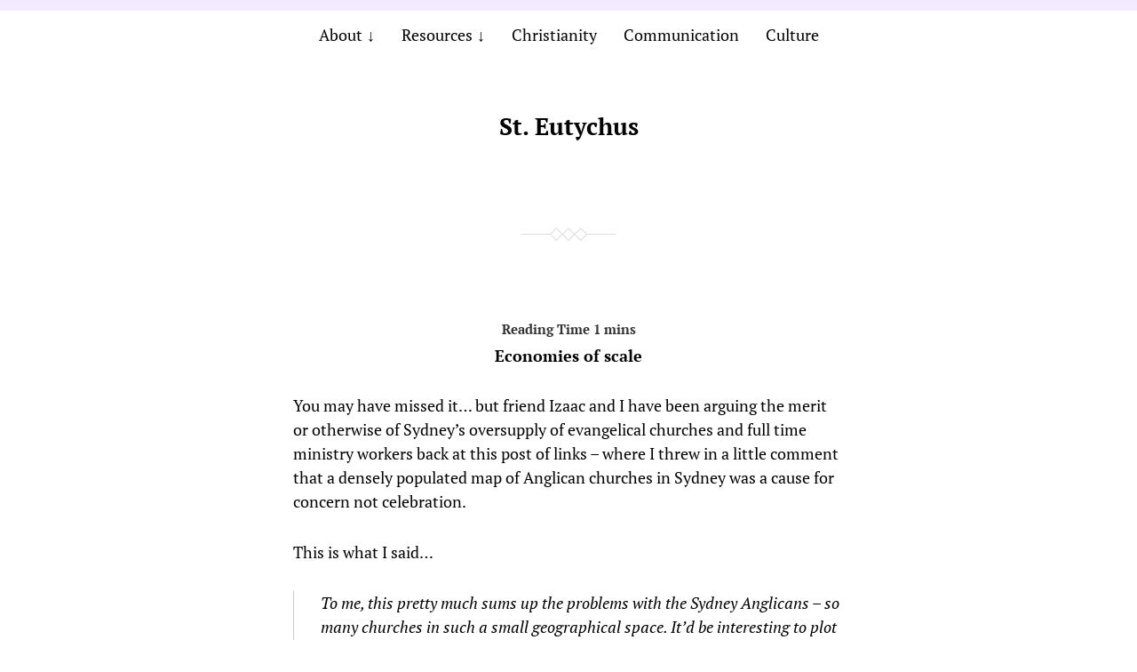

--- FILE ---
content_type: text/html; charset=UTF-8
request_url: https://st-eutychus.com/2009/economies-of-scale/
body_size: 9255
content:
<!DOCTYPE html>

<html class="no-js" lang="en-US">

	<head>
		
		<meta http-equiv="content-type" content="text/html" charset="UTF-8" />
		<meta name="viewport" content="width=device-width, initial-scale=1.0" >
        
        <link rel="profile" href="http://gmpg.org/xfn/11">
		 
		<title>Economies of scale &#8211; St. Eutychus</title>
<meta name='robots' content='max-image-preview:large' />
<link rel="alternate" type="application/rss+xml" title="St. Eutychus &raquo; Feed" href="https://st-eutychus.com/feed/" />
<link rel="alternate" type="application/rss+xml" title="St. Eutychus &raquo; Comments Feed" href="https://st-eutychus.com/comments/feed/" />
<link rel="alternate" type="application/rss+xml" title="St. Eutychus &raquo; Economies of scale Comments Feed" href="https://st-eutychus.com/2009/economies-of-scale/feed/" />
<link rel="alternate" title="oEmbed (JSON)" type="application/json+oembed" href="https://st-eutychus.com/wp-json/oembed/1.0/embed?url=https%3A%2F%2Fst-eutychus.com%2F2009%2Feconomies-of-scale%2F" />
<link rel="alternate" title="oEmbed (XML)" type="text/xml+oembed" href="https://st-eutychus.com/wp-json/oembed/1.0/embed?url=https%3A%2F%2Fst-eutychus.com%2F2009%2Feconomies-of-scale%2F&#038;format=xml" />
<style id='wp-img-auto-sizes-contain-inline-css' type='text/css'>
img:is([sizes=auto i],[sizes^="auto," i]){contain-intrinsic-size:3000px 1500px}
/*# sourceURL=wp-img-auto-sizes-contain-inline-css */
</style>
<style id='wp-emoji-styles-inline-css' type='text/css'>

	img.wp-smiley, img.emoji {
		display: inline !important;
		border: none !important;
		box-shadow: none !important;
		height: 1em !important;
		width: 1em !important;
		margin: 0 0.07em !important;
		vertical-align: -0.1em !important;
		background: none !important;
		padding: 0 !important;
	}
/*# sourceURL=wp-emoji-styles-inline-css */
</style>
<style id='wp-block-library-inline-css' type='text/css'>
:root{--wp-block-synced-color:#7a00df;--wp-block-synced-color--rgb:122,0,223;--wp-bound-block-color:var(--wp-block-synced-color);--wp-editor-canvas-background:#ddd;--wp-admin-theme-color:#007cba;--wp-admin-theme-color--rgb:0,124,186;--wp-admin-theme-color-darker-10:#006ba1;--wp-admin-theme-color-darker-10--rgb:0,107,160.5;--wp-admin-theme-color-darker-20:#005a87;--wp-admin-theme-color-darker-20--rgb:0,90,135;--wp-admin-border-width-focus:2px}@media (min-resolution:192dpi){:root{--wp-admin-border-width-focus:1.5px}}.wp-element-button{cursor:pointer}:root .has-very-light-gray-background-color{background-color:#eee}:root .has-very-dark-gray-background-color{background-color:#313131}:root .has-very-light-gray-color{color:#eee}:root .has-very-dark-gray-color{color:#313131}:root .has-vivid-green-cyan-to-vivid-cyan-blue-gradient-background{background:linear-gradient(135deg,#00d084,#0693e3)}:root .has-purple-crush-gradient-background{background:linear-gradient(135deg,#34e2e4,#4721fb 50%,#ab1dfe)}:root .has-hazy-dawn-gradient-background{background:linear-gradient(135deg,#faaca8,#dad0ec)}:root .has-subdued-olive-gradient-background{background:linear-gradient(135deg,#fafae1,#67a671)}:root .has-atomic-cream-gradient-background{background:linear-gradient(135deg,#fdd79a,#004a59)}:root .has-nightshade-gradient-background{background:linear-gradient(135deg,#330968,#31cdcf)}:root .has-midnight-gradient-background{background:linear-gradient(135deg,#020381,#2874fc)}:root{--wp--preset--font-size--normal:16px;--wp--preset--font-size--huge:42px}.has-regular-font-size{font-size:1em}.has-larger-font-size{font-size:2.625em}.has-normal-font-size{font-size:var(--wp--preset--font-size--normal)}.has-huge-font-size{font-size:var(--wp--preset--font-size--huge)}.has-text-align-center{text-align:center}.has-text-align-left{text-align:left}.has-text-align-right{text-align:right}.has-fit-text{white-space:nowrap!important}#end-resizable-editor-section{display:none}.aligncenter{clear:both}.items-justified-left{justify-content:flex-start}.items-justified-center{justify-content:center}.items-justified-right{justify-content:flex-end}.items-justified-space-between{justify-content:space-between}.screen-reader-text{border:0;clip-path:inset(50%);height:1px;margin:-1px;overflow:hidden;padding:0;position:absolute;width:1px;word-wrap:normal!important}.screen-reader-text:focus{background-color:#ddd;clip-path:none;color:#444;display:block;font-size:1em;height:auto;left:5px;line-height:normal;padding:15px 23px 14px;text-decoration:none;top:5px;width:auto;z-index:100000}html :where(.has-border-color){border-style:solid}html :where([style*=border-top-color]){border-top-style:solid}html :where([style*=border-right-color]){border-right-style:solid}html :where([style*=border-bottom-color]){border-bottom-style:solid}html :where([style*=border-left-color]){border-left-style:solid}html :where([style*=border-width]){border-style:solid}html :where([style*=border-top-width]){border-top-style:solid}html :where([style*=border-right-width]){border-right-style:solid}html :where([style*=border-bottom-width]){border-bottom-style:solid}html :where([style*=border-left-width]){border-left-style:solid}html :where(img[class*=wp-image-]){height:auto;max-width:100%}:where(figure){margin:0 0 1em}html :where(.is-position-sticky){--wp-admin--admin-bar--position-offset:var(--wp-admin--admin-bar--height,0px)}@media screen and (max-width:600px){html :where(.is-position-sticky){--wp-admin--admin-bar--position-offset:0px}}

/*# sourceURL=wp-block-library-inline-css */
</style><style id='global-styles-inline-css' type='text/css'>
:root{--wp--preset--aspect-ratio--square: 1;--wp--preset--aspect-ratio--4-3: 4/3;--wp--preset--aspect-ratio--3-4: 3/4;--wp--preset--aspect-ratio--3-2: 3/2;--wp--preset--aspect-ratio--2-3: 2/3;--wp--preset--aspect-ratio--16-9: 16/9;--wp--preset--aspect-ratio--9-16: 9/16;--wp--preset--color--black: #000;--wp--preset--color--cyan-bluish-gray: #abb8c3;--wp--preset--color--white: #fff;--wp--preset--color--pale-pink: #f78da7;--wp--preset--color--vivid-red: #cf2e2e;--wp--preset--color--luminous-vivid-orange: #ff6900;--wp--preset--color--luminous-vivid-amber: #fcb900;--wp--preset--color--light-green-cyan: #7bdcb5;--wp--preset--color--vivid-green-cyan: #00d084;--wp--preset--color--pale-cyan-blue: #8ed1fc;--wp--preset--color--vivid-cyan-blue: #0693e3;--wp--preset--color--vivid-purple: #9b51e0;--wp--preset--gradient--vivid-cyan-blue-to-vivid-purple: linear-gradient(135deg,rgb(6,147,227) 0%,rgb(155,81,224) 100%);--wp--preset--gradient--light-green-cyan-to-vivid-green-cyan: linear-gradient(135deg,rgb(122,220,180) 0%,rgb(0,208,130) 100%);--wp--preset--gradient--luminous-vivid-amber-to-luminous-vivid-orange: linear-gradient(135deg,rgb(252,185,0) 0%,rgb(255,105,0) 100%);--wp--preset--gradient--luminous-vivid-orange-to-vivid-red: linear-gradient(135deg,rgb(255,105,0) 0%,rgb(207,46,46) 100%);--wp--preset--gradient--very-light-gray-to-cyan-bluish-gray: linear-gradient(135deg,rgb(238,238,238) 0%,rgb(169,184,195) 100%);--wp--preset--gradient--cool-to-warm-spectrum: linear-gradient(135deg,rgb(74,234,220) 0%,rgb(151,120,209) 20%,rgb(207,42,186) 40%,rgb(238,44,130) 60%,rgb(251,105,98) 80%,rgb(254,248,76) 100%);--wp--preset--gradient--blush-light-purple: linear-gradient(135deg,rgb(255,206,236) 0%,rgb(152,150,240) 100%);--wp--preset--gradient--blush-bordeaux: linear-gradient(135deg,rgb(254,205,165) 0%,rgb(254,45,45) 50%,rgb(107,0,62) 100%);--wp--preset--gradient--luminous-dusk: linear-gradient(135deg,rgb(255,203,112) 0%,rgb(199,81,192) 50%,rgb(65,88,208) 100%);--wp--preset--gradient--pale-ocean: linear-gradient(135deg,rgb(255,245,203) 0%,rgb(182,227,212) 50%,rgb(51,167,181) 100%);--wp--preset--gradient--electric-grass: linear-gradient(135deg,rgb(202,248,128) 0%,rgb(113,206,126) 100%);--wp--preset--gradient--midnight: linear-gradient(135deg,rgb(2,3,129) 0%,rgb(40,116,252) 100%);--wp--preset--font-size--small: 13px;--wp--preset--font-size--medium: 20px;--wp--preset--font-size--large: 36px;--wp--preset--font-size--x-large: 42px;--wp--preset--spacing--20: 0.44rem;--wp--preset--spacing--30: 0.67rem;--wp--preset--spacing--40: 1rem;--wp--preset--spacing--50: 1.5rem;--wp--preset--spacing--60: 2.25rem;--wp--preset--spacing--70: 3.38rem;--wp--preset--spacing--80: 5.06rem;--wp--preset--shadow--natural: 6px 6px 9px rgba(0, 0, 0, 0.2);--wp--preset--shadow--deep: 12px 12px 50px rgba(0, 0, 0, 0.4);--wp--preset--shadow--sharp: 6px 6px 0px rgba(0, 0, 0, 0.2);--wp--preset--shadow--outlined: 6px 6px 0px -3px rgb(255, 255, 255), 6px 6px rgb(0, 0, 0);--wp--preset--shadow--crisp: 6px 6px 0px rgb(0, 0, 0);}:where(.is-layout-flex){gap: 0.5em;}:where(.is-layout-grid){gap: 0.5em;}body .is-layout-flex{display: flex;}.is-layout-flex{flex-wrap: wrap;align-items: center;}.is-layout-flex > :is(*, div){margin: 0;}body .is-layout-grid{display: grid;}.is-layout-grid > :is(*, div){margin: 0;}:where(.wp-block-columns.is-layout-flex){gap: 2em;}:where(.wp-block-columns.is-layout-grid){gap: 2em;}:where(.wp-block-post-template.is-layout-flex){gap: 1.25em;}:where(.wp-block-post-template.is-layout-grid){gap: 1.25em;}.has-black-color{color: var(--wp--preset--color--black) !important;}.has-cyan-bluish-gray-color{color: var(--wp--preset--color--cyan-bluish-gray) !important;}.has-white-color{color: var(--wp--preset--color--white) !important;}.has-pale-pink-color{color: var(--wp--preset--color--pale-pink) !important;}.has-vivid-red-color{color: var(--wp--preset--color--vivid-red) !important;}.has-luminous-vivid-orange-color{color: var(--wp--preset--color--luminous-vivid-orange) !important;}.has-luminous-vivid-amber-color{color: var(--wp--preset--color--luminous-vivid-amber) !important;}.has-light-green-cyan-color{color: var(--wp--preset--color--light-green-cyan) !important;}.has-vivid-green-cyan-color{color: var(--wp--preset--color--vivid-green-cyan) !important;}.has-pale-cyan-blue-color{color: var(--wp--preset--color--pale-cyan-blue) !important;}.has-vivid-cyan-blue-color{color: var(--wp--preset--color--vivid-cyan-blue) !important;}.has-vivid-purple-color{color: var(--wp--preset--color--vivid-purple) !important;}.has-black-background-color{background-color: var(--wp--preset--color--black) !important;}.has-cyan-bluish-gray-background-color{background-color: var(--wp--preset--color--cyan-bluish-gray) !important;}.has-white-background-color{background-color: var(--wp--preset--color--white) !important;}.has-pale-pink-background-color{background-color: var(--wp--preset--color--pale-pink) !important;}.has-vivid-red-background-color{background-color: var(--wp--preset--color--vivid-red) !important;}.has-luminous-vivid-orange-background-color{background-color: var(--wp--preset--color--luminous-vivid-orange) !important;}.has-luminous-vivid-amber-background-color{background-color: var(--wp--preset--color--luminous-vivid-amber) !important;}.has-light-green-cyan-background-color{background-color: var(--wp--preset--color--light-green-cyan) !important;}.has-vivid-green-cyan-background-color{background-color: var(--wp--preset--color--vivid-green-cyan) !important;}.has-pale-cyan-blue-background-color{background-color: var(--wp--preset--color--pale-cyan-blue) !important;}.has-vivid-cyan-blue-background-color{background-color: var(--wp--preset--color--vivid-cyan-blue) !important;}.has-vivid-purple-background-color{background-color: var(--wp--preset--color--vivid-purple) !important;}.has-black-border-color{border-color: var(--wp--preset--color--black) !important;}.has-cyan-bluish-gray-border-color{border-color: var(--wp--preset--color--cyan-bluish-gray) !important;}.has-white-border-color{border-color: var(--wp--preset--color--white) !important;}.has-pale-pink-border-color{border-color: var(--wp--preset--color--pale-pink) !important;}.has-vivid-red-border-color{border-color: var(--wp--preset--color--vivid-red) !important;}.has-luminous-vivid-orange-border-color{border-color: var(--wp--preset--color--luminous-vivid-orange) !important;}.has-luminous-vivid-amber-border-color{border-color: var(--wp--preset--color--luminous-vivid-amber) !important;}.has-light-green-cyan-border-color{border-color: var(--wp--preset--color--light-green-cyan) !important;}.has-vivid-green-cyan-border-color{border-color: var(--wp--preset--color--vivid-green-cyan) !important;}.has-pale-cyan-blue-border-color{border-color: var(--wp--preset--color--pale-cyan-blue) !important;}.has-vivid-cyan-blue-border-color{border-color: var(--wp--preset--color--vivid-cyan-blue) !important;}.has-vivid-purple-border-color{border-color: var(--wp--preset--color--vivid-purple) !important;}.has-vivid-cyan-blue-to-vivid-purple-gradient-background{background: var(--wp--preset--gradient--vivid-cyan-blue-to-vivid-purple) !important;}.has-light-green-cyan-to-vivid-green-cyan-gradient-background{background: var(--wp--preset--gradient--light-green-cyan-to-vivid-green-cyan) !important;}.has-luminous-vivid-amber-to-luminous-vivid-orange-gradient-background{background: var(--wp--preset--gradient--luminous-vivid-amber-to-luminous-vivid-orange) !important;}.has-luminous-vivid-orange-to-vivid-red-gradient-background{background: var(--wp--preset--gradient--luminous-vivid-orange-to-vivid-red) !important;}.has-very-light-gray-to-cyan-bluish-gray-gradient-background{background: var(--wp--preset--gradient--very-light-gray-to-cyan-bluish-gray) !important;}.has-cool-to-warm-spectrum-gradient-background{background: var(--wp--preset--gradient--cool-to-warm-spectrum) !important;}.has-blush-light-purple-gradient-background{background: var(--wp--preset--gradient--blush-light-purple) !important;}.has-blush-bordeaux-gradient-background{background: var(--wp--preset--gradient--blush-bordeaux) !important;}.has-luminous-dusk-gradient-background{background: var(--wp--preset--gradient--luminous-dusk) !important;}.has-pale-ocean-gradient-background{background: var(--wp--preset--gradient--pale-ocean) !important;}.has-electric-grass-gradient-background{background: var(--wp--preset--gradient--electric-grass) !important;}.has-midnight-gradient-background{background: var(--wp--preset--gradient--midnight) !important;}.has-small-font-size{font-size: var(--wp--preset--font-size--small) !important;}.has-medium-font-size{font-size: var(--wp--preset--font-size--medium) !important;}.has-large-font-size{font-size: var(--wp--preset--font-size--large) !important;}.has-x-large-font-size{font-size: var(--wp--preset--font-size--x-large) !important;}
/*# sourceURL=global-styles-inline-css */
</style>

<style id='classic-theme-styles-inline-css' type='text/css'>
/*! This file is auto-generated */
.wp-block-button__link{color:#fff;background-color:#32373c;border-radius:9999px;box-shadow:none;text-decoration:none;padding:calc(.667em + 2px) calc(1.333em + 2px);font-size:1.125em}.wp-block-file__button{background:#32373c;color:#fff;text-decoration:none}
/*# sourceURL=/wp-includes/css/classic-themes.min.css */
</style>
<link rel='stylesheet' id='davis_fonts-css' href='https://st-eutychus.com/wp-content/themes/davis/assets/css/fonts.css?ver=6.9' type='text/css' media='all' />
<link rel='stylesheet' id='davis_style-css' href='https://st-eutychus.com/wp-content/themes/davis/style.css?ver=2.1.2' type='text/css' media='all' />
<link rel='stylesheet' id='bsfrt_frontend-css' href='https://st-eutychus.com/wp-content/plugins/read-meter/assets/min-css/bsfrt-frontend-css.min.css?ver=1.0.6' type='text/css' media='all' />
<script type="text/javascript" src="https://st-eutychus.com/wp-includes/js/jquery/jquery.min.js?ver=3.7.1" id="jquery-core-js"></script>
<script type="text/javascript" src="https://st-eutychus.com/wp-includes/js/jquery/jquery-migrate.min.js?ver=3.4.1" id="jquery-migrate-js"></script>
<link rel="https://api.w.org/" href="https://st-eutychus.com/wp-json/" /><link rel="alternate" title="JSON" type="application/json" href="https://st-eutychus.com/wp-json/wp/v2/posts/4606" /><link rel="EditURI" type="application/rsd+xml" title="RSD" href="https://st-eutychus.com/xmlrpc.php?rsd" />
<meta name="generator" content="WordPress 6.9" />
<link rel="canonical" href="https://st-eutychus.com/2009/economies-of-scale/" />
<link rel='shortlink' href='https://st-eutychus.com/?p=4606' />

	<style type="text/css">
	.bsf-rt-reading-time {

	background: #ffffff;

	color: #333333;

	font-size: 15px;

	margin-top: 
		1px	;

	margin-right: 
		1px	;

	margin-bottom: 
		1px	;

	margin-left: 
		1px	;

	padding-top: 
		0.5em	;

	padding-right: 
		0.7em	;

	padding-bottom: 
		0.5em	;

	padding-left: 
		0.7em	;

	width: max-content;

	display: block;

	min-width: 100px;

	}

				<style type="text/css">
		.admin-bar .progress-container-top {
		background: #e8d5ff;
		height: 12px;

		}
		.progress-container-top {
		background: #e8d5ff;
		height: 12px;

		}
		.progress-container-bottom {
		background: #e8d5ff;
		height: 12px;

		} 
		.progress-bar {
		background: #5540D9;
		height: 12px;
		width: 0%;

		}           
		</style>
				<link rel="icon" href="https://st-eutychus.com/wp-content/uploads/2015/09/headerround.png" sizes="32x32" />
<link rel="icon" href="https://st-eutychus.com/wp-content/uploads/2015/09/headerround.png" sizes="192x192" />
<link rel="apple-touch-icon" href="https://st-eutychus.com/wp-content/uploads/2015/09/headerround.png" />
<meta name="msapplication-TileImage" content="https://st-eutychus.com/wp-content/uploads/2015/09/headerround.png" />
		<style type="text/css" id="wp-custom-css">
			.bsf-rt-reading-time {
    
    margin-right: auto;
    margin-left: auto;
   
}		</style>
			
	</head>
	
	<body class="wp-singular post-template-default single single-post postid-4606 single-format-standard wp-theme-davis">

		
		<a class="skip-link screen-reader-text" href="#site-content">Skip to the content</a>
		<a class="skip-link screen-reader-text" href="#menu-menu">Skip to the main menu</a>
    
        <header class="site-header" role="banner">
            
            <button type="button" class="toggle-menu" onclick="document.querySelector('body').classList.toggle('show-menu')">Menu</button>

			 

				<nav class="site-nav" role="navigation">
					<div class="menu-menu-bar-container"><ul id="menu-menu-bar" class="menu"><li id="menu-item-15278" class="menu-item menu-item-type-post_type menu-item-object-page menu-item-has-children menu-item-15278"><a href="https://st-eutychus.com/about/">About</a>
<ul class="sub-menu">
	<li id="menu-item-15274" class="menu-item menu-item-type-post_type menu-item-object-page menu-item-15274"><a href="https://st-eutychus.com/disclaimer/">Disclaimer</a></li>
	<li id="menu-item-15790" class="menu-item menu-item-type-post_type menu-item-object-page menu-item-15790"><a href="https://st-eutychus.com/comment-policy/">Comment Policy</a></li>
</ul>
</li>
<li id="menu-item-15330" class="menu-item menu-item-type-post_type menu-item-object-page menu-item-has-children menu-item-15330"><a href="https://st-eutychus.com/resources/">Resources</a>
<ul class="sub-menu">
	<li id="menu-item-15336" class="menu-item menu-item-type-post_type menu-item-object-page menu-item-15336"><a href="https://st-eutychus.com/resources/college-resources/">College Resources</a></li>
	<li id="menu-item-15334" class="menu-item menu-item-type-post_type menu-item-object-page menu-item-15334"><a href="https://st-eutychus.com/resources/public-relations-resources/">Public Relations Resources</a></li>
	<li id="menu-item-15333" class="menu-item menu-item-type-post_type menu-item-object-page menu-item-15333"><a href="https://st-eutychus.com/resources/christianity-in-the-public-sphere/">Christianity in the public sphere</a></li>
	<li id="menu-item-15335" class="menu-item menu-item-type-post_type menu-item-object-page menu-item-15335"><a href="https://st-eutychus.com/resources/social-media-tips/">Social Media Resources</a></li>
	<li id="menu-item-15332" class="menu-item menu-item-type-post_type menu-item-object-page menu-item-15332"><a href="https://st-eutychus.com/resources/blogging-resources/">Blogging Resources</a></li>
	<li id="menu-item-15331" class="menu-item menu-item-type-post_type menu-item-object-page menu-item-15331"><a href="https://st-eutychus.com/resources/general-resources/">General Resources</a></li>
	<li id="menu-item-21786" class="menu-item menu-item-type-post_type menu-item-object-page menu-item-21786"><a href="https://st-eutychus.com/archives/">Archives</a></li>
</ul>
</li>
<li id="menu-item-15276" class="menu-item menu-item-type-taxonomy menu-item-object-category current-post-ancestor current-menu-parent current-post-parent menu-item-15276"><a href="https://st-eutychus.com/category/christ/">Christianity</a></li>
<li id="menu-item-15277" class="menu-item menu-item-type-taxonomy menu-item-object-category menu-item-15277"><a href="https://st-eutychus.com/category/communicate/">Communication</a></li>
<li id="menu-item-15275" class="menu-item menu-item-type-taxonomy menu-item-object-category menu-item-15275"><a href="https://st-eutychus.com/category/culture/">Culture</a></li>
</ul></div>				</nav>

			
						
			<div class="site-title"><a href="https://st-eutychus.com/">St. Eutychus</a></div>

            
        </header><!-- header -->
		
		<main class="wrapper" id="site-content" role="main">

			
            
                    <div class="post post-4606 type-post status-publish format-standard hentry category-christ tag-church-economics tag-church-size tag-debate tag-geographical-spread-of-churches tag-izaac">

						
                            <h1 class="entry-title"><a href="https://st-eutychus.com/2009/economies-of-scale/">
<span class="bsf-rt-reading-time"><span class="bsf-rt-display-label" prefix="Reading Time"></span> <span class="bsf-rt-display-time" reading_time="1"></span> <span class="bsf-rt-display-postfix" postfix="mins"></span></span><!-- .bsf-rt-reading-time -->Economies of scale</a></h1>

                                                
                        
                        <div class="content">

                            <div id="bsf_rt_marker"><p>You may have missed it&#8230; but friend Izaac and I have been arguing the merit or otherwise of Sydney&#8217;s oversupply of evangelical churches and full time ministry workers back at this post of links &#8211; where I threw in a little comment that a densely populated map of Anglican churches in Sydney was a cause for concern not celebration.</p>
<p>This is what I said&#8230;</p>
<blockquote><p>To me, this pretty much sums up the problems with the Sydney Anglicans &#8211; so many churches in such a small geographical space. It’d be interesting to plot the number of evangelical churches around the rest of the country in comparison.</p></blockquote>
<p>It has sparked an interesting discussion. I think. <a href="http://st-eutychus.com/2009/a-bunch-of-links-may-25-2009/">Check out the discussion (and join in) here&#8230;</a> Should church planting and/or evangelism be considered in the framework of economics? I think so&#8230;</p>
</div>
                        </div><!-- .content -->

                        
                            <div class="meta">

                                <p>
                                
                                    <a href="https://st-eutychus.com/2009/economies-of-scale/">May 28, 2009</a>

                                                                        
                                    
                                </p>

                                                                    <p>In <a href="https://st-eutychus.com/category/christ/" rel="category tag">Christianity</a></p>
                                    <p> #<a href="https://st-eutychus.com/tag/church-economics/" rel="tag">church economics</a> #<a href="https://st-eutychus.com/tag/church-size/" rel="tag">church size</a> #<a href="https://st-eutychus.com/tag/debate/" rel="tag">debate</a> #<a href="https://st-eutychus.com/tag/geographical-spread-of-churches/" rel="tag">geographical spread of churches</a> #<a href="https://st-eutychus.com/tag/izaac/" rel="tag">Izaac</a> </p>
                                
                            </div><!-- .meta -->

                        <div id="bsf-rt-comments"></div>
	<div class="comments">
	  
		<h3 class="comment-reply-title">Comments</h3>
		
				<div class="comment even thread-even depth-1" id="comment-14205">
				<div class="comment-author vcard">
			<img alt='' src='https://secure.gravatar.com/avatar/97b445cdd927eeea602c9eb0cec9fe52ddbb7880bf3fdbbc27617c2e1af561cf?s=32&#038;d=retro&#038;r=pg' srcset='https://secure.gravatar.com/avatar/97b445cdd927eeea602c9eb0cec9fe52ddbb7880bf3fdbbc27617c2e1af561cf?s=64&#038;d=retro&#038;r=pg 2x' class='avatar avatar-32 photo' height='32' width='32' decoding='async'/>			<cite class="fn">Izaac Cowling</cite> <span class="says">says:</span>		</div>
		
		<div class="comment-meta commentmetadata">
			<a href="https://st-eutychus.com/2009/economies-of-scale/#comment-14205">May 29, 2009 at 9:33 am</a>		</div>

		<p>I have my own tag. This is such a proud moment&#8230;</p>

		
				</div><!-- #comment-## -->
		<div class="comment odd alt thread-odd thread-alt depth-1" id="comment-14219">
				<div class="comment-author vcard">
			<img alt='' src='https://secure.gravatar.com/avatar/de4f7639f2a79c694f33f304241067539c8b9934950f51b95c1b3deac6be01e6?s=32&#038;d=retro&#038;r=pg' srcset='https://secure.gravatar.com/avatar/de4f7639f2a79c694f33f304241067539c8b9934950f51b95c1b3deac6be01e6?s=64&#038;d=retro&#038;r=pg 2x' class='avatar avatar-32 photo' height='32' width='32' decoding='async'/>			<cite class="fn"><a href="http://toph-online.blogspot.com/" class="url" rel="ugc external nofollow">toph-online</a></cite> <span class="says">says:</span>		</div>
		
		<div class="comment-meta commentmetadata">
			<a href="https://st-eutychus.com/2009/economies-of-scale/#comment-14219">May 29, 2009 at 3:47 pm</a>		</div>

		<p>Nathan I am not sure if you are ever pleased when it comes to Church size and form. </p>
<p>You don&#8217;t like multi site<br />
You don&#8217;t like large churches<br />
You don&#8217;t like small churches in proximity</p>
<p>I don&#8217;t know what to say.</p>
<p>I am one to argue for economies of scale &#8211; large and few churches but not large enough to lose community or discipleship. </p>
<p>In defence of north Sydney Anglicans. Good on them. If every one in the region went to one of those churches there would be more then 11,500 people per church. Now are they too small. Each Church currently on those numbers have around 190 members I think that is fine. (YES it is an average I know that.)</p>
<p>Do we need more evangelical biblical people up in North Queensland &#8211; YES of course but that shouldn&#8217;t mean that we critical of North Sydney.</p>
<p>PS I am back!!</p>

		
				</div><!-- #comment-## -->
		<div class="comment byuser comment-author-admin bypostauthor even thread-even depth-1" id="comment-14223">
				<div class="comment-author vcard">
			<img alt='' src='https://secure.gravatar.com/avatar/ccafb4aefc71c79bdc00e8a29e553339b40923c3ba32535b9ed0cbd82fc1bc18?s=32&#038;d=retro&#038;r=pg' srcset='https://secure.gravatar.com/avatar/ccafb4aefc71c79bdc00e8a29e553339b40923c3ba32535b9ed0cbd82fc1bc18?s=64&#038;d=retro&#038;r=pg 2x' class='avatar avatar-32 photo' height='32' width='32' decoding='async'/>			<cite class="fn">Nathan</cite> <span class="says">says:</span>		</div>
		
		<div class="comment-meta commentmetadata">
			<a href="https://st-eutychus.com/2009/economies-of-scale/#comment-14223">May 29, 2009 at 5:07 pm</a>		</div>

		<p>Perhaps if you tried slightly harder you&#8217;d find a common logic in my desire to see a geographic spread of bible teaching churches&#8230;</p>

		
				</div><!-- #comment-## -->
		<div class="comment odd alt thread-odd thread-alt depth-1 parent" id="comment-14241">
				<div class="comment-author vcard">
			<img alt='' src='https://secure.gravatar.com/avatar/de4f7639f2a79c694f33f304241067539c8b9934950f51b95c1b3deac6be01e6?s=32&#038;d=retro&#038;r=pg' srcset='https://secure.gravatar.com/avatar/de4f7639f2a79c694f33f304241067539c8b9934950f51b95c1b3deac6be01e6?s=64&#038;d=retro&#038;r=pg 2x' class='avatar avatar-32 photo' height='32' width='32' loading='lazy' decoding='async'/>			<cite class="fn"><a href="http://toph-online.blogspot.com/" class="url" rel="ugc external nofollow">toph-online</a></cite> <span class="says">says:</span>		</div>
		
		<div class="comment-meta commentmetadata">
			<a href="https://st-eutychus.com/2009/economies-of-scale/#comment-14241">May 31, 2009 at 3:55 pm</a>		</div>

		<p>So you are saying fewer churched in Sydney and more in other places?</p>

		
						<div class="comment byuser comment-author-admin bypostauthor even depth-2" id="comment-14243">
				<div class="comment-author vcard">
			<img alt='' src='https://secure.gravatar.com/avatar/ccafb4aefc71c79bdc00e8a29e553339b40923c3ba32535b9ed0cbd82fc1bc18?s=32&#038;d=retro&#038;r=pg' srcset='https://secure.gravatar.com/avatar/ccafb4aefc71c79bdc00e8a29e553339b40923c3ba32535b9ed0cbd82fc1bc18?s=64&#038;d=retro&#038;r=pg 2x' class='avatar avatar-32 photo' height='32' width='32' loading='lazy' decoding='async'/>			<cite class="fn">Nathan</cite> <span class="says">says:</span>		</div>
		
		<div class="comment-meta commentmetadata">
			<a href="https://st-eutychus.com/2009/economies-of-scale/#comment-14243">May 31, 2009 at 4:12 pm</a>		</div>

		<p>Yes, that is what I&#8217;m saying &#8211; provided that&#8217;s a typo and you&#8217;re suggesting &#8220;churches&#8221; rather than churched&#8230;</p>

		
				</div><!-- #comment-## -->
</div><!-- #comment-## -->
		<div class="comment odd alt thread-even depth-1 parent" id="comment-14242">
				<div class="comment-author vcard">
			<img alt='' src='https://secure.gravatar.com/avatar/de4f7639f2a79c694f33f304241067539c8b9934950f51b95c1b3deac6be01e6?s=32&#038;d=retro&#038;r=pg' srcset='https://secure.gravatar.com/avatar/de4f7639f2a79c694f33f304241067539c8b9934950f51b95c1b3deac6be01e6?s=64&#038;d=retro&#038;r=pg 2x' class='avatar avatar-32 photo' height='32' width='32' loading='lazy' decoding='async'/>			<cite class="fn"><a href="http://toph-online.blogspot.com/" class="url" rel="ugc external nofollow">toph-online</a></cite> <span class="says">says:</span>		</div>
		
		<div class="comment-meta commentmetadata">
			<a href="https://st-eutychus.com/2009/economies-of-scale/#comment-14242">May 31, 2009 at 3:56 pm</a>		</div>

		<p>You need to fix your blog I don&#8217;t get notifications any more when I comment and someone else comments after.</p>

		
						<div class="comment byuser comment-author-admin bypostauthor even depth-2" id="comment-14244">
				<div class="comment-author vcard">
			<img alt='' src='https://secure.gravatar.com/avatar/ccafb4aefc71c79bdc00e8a29e553339b40923c3ba32535b9ed0cbd82fc1bc18?s=32&#038;d=retro&#038;r=pg' srcset='https://secure.gravatar.com/avatar/ccafb4aefc71c79bdc00e8a29e553339b40923c3ba32535b9ed0cbd82fc1bc18?s=64&#038;d=retro&#038;r=pg 2x' class='avatar avatar-32 photo' height='32' width='32' loading='lazy' decoding='async'/>			<cite class="fn">Nathan</cite> <span class="says">says:</span>		</div>
		
		<div class="comment-meta commentmetadata">
			<a href="https://st-eutychus.com/2009/economies-of-scale/#comment-14244">May 31, 2009 at 4:13 pm</a>		</div>

		<p>I&#8217;m not sure that&#8217;s a flaw&#8230; something needing to be fixed implies something is broken. You should just check back every day&#8230;</p>

		
				</div><!-- #comment-## -->
</div><!-- #comment-## -->
		<div class="comment odd alt thread-odd thread-alt depth-1" id="comment-14245">
				<div class="comment-author vcard">
			<img alt='' src='https://secure.gravatar.com/avatar/de4f7639f2a79c694f33f304241067539c8b9934950f51b95c1b3deac6be01e6?s=32&#038;d=retro&#038;r=pg' srcset='https://secure.gravatar.com/avatar/de4f7639f2a79c694f33f304241067539c8b9934950f51b95c1b3deac6be01e6?s=64&#038;d=retro&#038;r=pg 2x' class='avatar avatar-32 photo' height='32' width='32' loading='lazy' decoding='async'/>			<cite class="fn"><a href="http://toph-online.blogspot.com/" class="url" rel="ugc external nofollow">toph-online</a></cite> <span class="says">says:</span>		</div>
		
		<div class="comment-meta commentmetadata">
			<a href="https://st-eutychus.com/2009/economies-of-scale/#comment-14245">May 31, 2009 at 4:38 pm</a>		</div>

		<p>Yeah that is a typo.</p>
<p>Don&#8217;t agree on closing churched in Sydney to open churches in other areas. Yes to more churches in other places but closing/ fewer churches in Sydney is not the answer. </p>
<p>Sure people need to move out to where there is greater need but by having a critical mass like that in Sydney it does help other denominations and other places. In addition I think that we should grow our own ministers from within. I think that is healthy.</p>

		
				</div><!-- #comment-## -->
		<div class="comment byuser comment-author-admin bypostauthor even thread-even depth-1" id="comment-14248">
				<div class="comment-author vcard">
			<img alt='' src='https://secure.gravatar.com/avatar/ccafb4aefc71c79bdc00e8a29e553339b40923c3ba32535b9ed0cbd82fc1bc18?s=32&#038;d=retro&#038;r=pg' srcset='https://secure.gravatar.com/avatar/ccafb4aefc71c79bdc00e8a29e553339b40923c3ba32535b9ed0cbd82fc1bc18?s=64&#038;d=retro&#038;r=pg 2x' class='avatar avatar-32 photo' height='32' width='32' loading='lazy' decoding='async'/>			<cite class="fn">Nathan</cite> <span class="says">says:</span>		</div>
		
		<div class="comment-meta commentmetadata">
			<a href="https://st-eutychus.com/2009/economies-of-scale/#comment-14248">May 31, 2009 at 6:49 pm</a>		</div>

		<p>I would suggest less planting of churches in concentrated geographical areas would be a good model. </p>
<p>Hmm, &#8220;growing our ministers from within&#8221; sounds good in theory but is pretty difficult in practice. Take Maclean, where Izaac and I came from for example. We are both products of that ministry, but also from AFES ministry and church ministries in Sydney, Brisbane and Townsville. Where do I belong? Where do I end up? </p>
<p>What about Mount Isa, what about Mackay? Who is growing the ministers in places where no evangelical bible teaching ministry exists&#8230;</p>

		
				</div><!-- #comment-## -->
		
		    
	</div><!-- .comments -->
  

                    </div><!-- .post -->

                    	        
	        <footer class="site-footer" role="contentinfo">
		        
		        <p>&copy; 2026 <a href="https://st-eutychus.com">St. Eutychus</a></p>
		        <p>Theme by <a href="https://andersnoren.se">Anders Nor&eacute;n</a></p>
		        
	        </footer><!-- footer -->
	        
		</main><!-- .wrapper -->
	    
	    <script type="speculationrules">
{"prefetch":[{"source":"document","where":{"and":[{"href_matches":"/*"},{"not":{"href_matches":["/wp-*.php","/wp-admin/*","/wp-content/uploads/*","/wp-content/*","/wp-content/plugins/*","/wp-content/themes/davis/*","/*\\?(.+)"]}},{"not":{"selector_matches":"a[rel~=\"nofollow\"]"}},{"not":{"selector_matches":".no-prefetch, .no-prefetch a"}}]},"eagerness":"conservative"}]}
</script>
<div id="bsf_rt_progress_bar_container" class="progress-container-top">
				<div class="progress-bar" id="bsf_rt_progress_bar"></div>
				</div><script type="text/javascript" src="https://st-eutychus.com/wp-content/themes/davis/assets/js/construct.js?ver=2.1.2" id="davis_construct-js"></script>
<script type="text/javascript" id="bsfrt_frontend-js-extra">
/* <![CDATA[ */
var myObj = {"option":""};
//# sourceURL=bsfrt_frontend-js-extra
/* ]]> */
</script>
<script type="text/javascript" src="https://st-eutychus.com/wp-content/plugins/read-meter/assets/min-js/bsf-rt-frontend.min.js?ver=1.0.6" id="bsfrt_frontend-js"></script>
<script id="wp-emoji-settings" type="application/json">
{"baseUrl":"https://s.w.org/images/core/emoji/17.0.2/72x72/","ext":".png","svgUrl":"https://s.w.org/images/core/emoji/17.0.2/svg/","svgExt":".svg","source":{"concatemoji":"https://st-eutychus.com/wp-includes/js/wp-emoji-release.min.js?ver=6.9"}}
</script>
<script type="module">
/* <![CDATA[ */
/*! This file is auto-generated */
const a=JSON.parse(document.getElementById("wp-emoji-settings").textContent),o=(window._wpemojiSettings=a,"wpEmojiSettingsSupports"),s=["flag","emoji"];function i(e){try{var t={supportTests:e,timestamp:(new Date).valueOf()};sessionStorage.setItem(o,JSON.stringify(t))}catch(e){}}function c(e,t,n){e.clearRect(0,0,e.canvas.width,e.canvas.height),e.fillText(t,0,0);t=new Uint32Array(e.getImageData(0,0,e.canvas.width,e.canvas.height).data);e.clearRect(0,0,e.canvas.width,e.canvas.height),e.fillText(n,0,0);const a=new Uint32Array(e.getImageData(0,0,e.canvas.width,e.canvas.height).data);return t.every((e,t)=>e===a[t])}function p(e,t){e.clearRect(0,0,e.canvas.width,e.canvas.height),e.fillText(t,0,0);var n=e.getImageData(16,16,1,1);for(let e=0;e<n.data.length;e++)if(0!==n.data[e])return!1;return!0}function u(e,t,n,a){switch(t){case"flag":return n(e,"\ud83c\udff3\ufe0f\u200d\u26a7\ufe0f","\ud83c\udff3\ufe0f\u200b\u26a7\ufe0f")?!1:!n(e,"\ud83c\udde8\ud83c\uddf6","\ud83c\udde8\u200b\ud83c\uddf6")&&!n(e,"\ud83c\udff4\udb40\udc67\udb40\udc62\udb40\udc65\udb40\udc6e\udb40\udc67\udb40\udc7f","\ud83c\udff4\u200b\udb40\udc67\u200b\udb40\udc62\u200b\udb40\udc65\u200b\udb40\udc6e\u200b\udb40\udc67\u200b\udb40\udc7f");case"emoji":return!a(e,"\ud83e\u1fac8")}return!1}function f(e,t,n,a){let r;const o=(r="undefined"!=typeof WorkerGlobalScope&&self instanceof WorkerGlobalScope?new OffscreenCanvas(300,150):document.createElement("canvas")).getContext("2d",{willReadFrequently:!0}),s=(o.textBaseline="top",o.font="600 32px Arial",{});return e.forEach(e=>{s[e]=t(o,e,n,a)}),s}function r(e){var t=document.createElement("script");t.src=e,t.defer=!0,document.head.appendChild(t)}a.supports={everything:!0,everythingExceptFlag:!0},new Promise(t=>{let n=function(){try{var e=JSON.parse(sessionStorage.getItem(o));if("object"==typeof e&&"number"==typeof e.timestamp&&(new Date).valueOf()<e.timestamp+604800&&"object"==typeof e.supportTests)return e.supportTests}catch(e){}return null}();if(!n){if("undefined"!=typeof Worker&&"undefined"!=typeof OffscreenCanvas&&"undefined"!=typeof URL&&URL.createObjectURL&&"undefined"!=typeof Blob)try{var e="postMessage("+f.toString()+"("+[JSON.stringify(s),u.toString(),c.toString(),p.toString()].join(",")+"));",a=new Blob([e],{type:"text/javascript"});const r=new Worker(URL.createObjectURL(a),{name:"wpTestEmojiSupports"});return void(r.onmessage=e=>{i(n=e.data),r.terminate(),t(n)})}catch(e){}i(n=f(s,u,c,p))}t(n)}).then(e=>{for(const n in e)a.supports[n]=e[n],a.supports.everything=a.supports.everything&&a.supports[n],"flag"!==n&&(a.supports.everythingExceptFlag=a.supports.everythingExceptFlag&&a.supports[n]);var t;a.supports.everythingExceptFlag=a.supports.everythingExceptFlag&&!a.supports.flag,a.supports.everything||((t=a.source||{}).concatemoji?r(t.concatemoji):t.wpemoji&&t.twemoji&&(r(t.twemoji),r(t.wpemoji)))});
//# sourceURL=https://st-eutychus.com/wp-includes/js/wp-emoji-loader.min.js
/* ]]> */
</script>
	        
	</body>
</html>

--- FILE ---
content_type: text/javascript
request_url: https://st-eutychus.com/wp-content/plugins/read-meter/assets/min-js/bsf-rt-frontend.min.js?ver=1.0.6
body_size: 371
content:
var timeoutID,idleTime=0;function setup(){this.addEventListener("keypress",resetTimer,!1),this.addEventListener("DOMMouseScroll",resetTimer,!1),this.addEventListener("mousewheel",resetTimer,!1),this.addEventListener("touchstart",resetTimer,!1),startTimer()}function startTimer(){timeoutID=window.setTimeout(goInactive,1e3)}function resetTimer(e){window.clearTimeout(timeoutID),goActive()}function goInactive(){null!==document.getElementById("bsf_rt_progress_bar")&&null!==document.getElementById("bsf_rt_progress_bar_container")&&void 0!==document.getElementById("bsf_rt_progress_bar")&&void 0!==document.getElementById("bsf_rt_progress_bar_container")&&document.getElementById("bsf_rt_progress_bar_container").setAttribute("style","opacity : 0.5; transition: opacity linear 200ms;")}function goActive(){null!==document.getElementById("bsf_rt_progress_bar")&&null!==document.getElementById("bsf_rt_progress_bar_container")&&void 0!==document.getElementById("bsf_rt_progress_bar")&&void 0!==document.getElementById("bsf_rt_progress_bar_container")&&document.getElementById("bsf_rt_progress_bar_container").setAttribute("style","opacity : 1; transition: opacity linear 200ms;"),startTimer()}function shakeEventDidOccur(){bsfrtProgressBarScroll(document.getElementById("bsf_rt_marker"),document.getElementById("bsf-rt-comments"))}function bsfrtProgressBarScroll(e,t){var r=window.innerHeight;if(""==myObj.option||null==t){var n=e.clientHeight,s=window.pageYOffset-e.offsetTop;if(e.clientHeight<r)null!==document.getElementById("bsf_rt_progress_bar")&&null!==document.getElementById("bsf_rt_progress_bar_container")&&void 0!==document.getElementById("bsf_rt_progress_bar")&&void 0!==document.getElementById("bsf_rt_progress_bar_container")&&(document.getElementById("bsf_rt_progress_bar").style.width="100%",document.getElementById("bsf_rt_progress_bar_container").style.width="100%");else n-=e.offsetTop,s<=0&&null!==document.getElementById("bsf_rt_progress_bar")&&null!==document.getElementById("bsf_rt_progress_bar_container")&&void 0!==document.getElementById("bsf_rt_progress_bar")&&void 0!==document.getElementById("bsf_rt_progress_bar_container")&&(document.getElementById("bsf_rt_progress_bar").style.width="0%"),(_=s/n*100)&&null!==document.getElementById("bsf_rt_progress_bar")&&null!==document.getElementById("bsf_rt_progress_bar_container")&&void 0!==document.getElementById("bsf_rt_progress_bar")&&void 0!==document.getElementById("bsf_rt_progress_bar_container")&&(document.getElementById("bsf_rt_progress_bar").style.width=_+"%")}else{var o=t.nextElementSibling;if(e.clientHeight+o.clientHeight<r)null!==document.getElementById("bsf_rt_progress_bar")&&null!==document.getElementById("bsf_rt_progress_bar_container")&&void 0!==document.getElementById("bsf_rt_progress_bar")&&void 0!==document.getElementById("bsf_rt_progress_bar_container")&&(document.getElementById("bsf_rt_progress_bar").style.width="100%",document.getElementById("bsf_rt_progress_bar_container").style.width="100%");else{(o=t.nextElementSibling).offsetHeight,s=window.pageYOffset-e.offsetTop,n=parseFloat(o.offsetTop)+parseFloat(o.offsetHeight)-parseFloat(r)-parseFloat(e.offsetTop);s<=0&&null!==document.getElementById("bsf_rt_progress_bar")&&null!==document.getElementById("bsf_rt_progress_bar_container")&&void 0!==document.getElementById("bsf_rt_progress_bar")&&void 0!==document.getElementById("bsf_rt_progress_bar_container")&&(document.getElementById("bsf_rt_progress_bar").style.width="0%");var _=s/n*100;null!==document.getElementById("bsf_rt_progress_bar")&&null!==document.getElementById("bsf_rt_progress_bar_container")&&void 0!==document.getElementById("bsf_rt_progress_bar")&&void 0!==document.getElementById("bsf_rt_progress_bar_container")&&(document.getElementById("bsf_rt_progress_bar").style.width=_+"%")}}}setup(),window.addEventListener("scroll",shakeEventDidOccur,!1),window.addEventListener("touchstart",shakeEventDidOccur,!1);